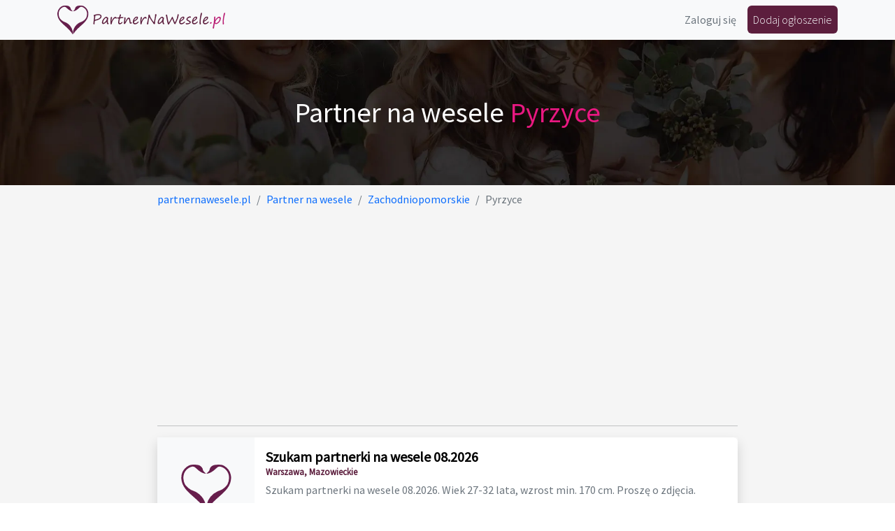

--- FILE ---
content_type: text/html; charset=utf-8
request_url: https://www.google.com/recaptcha/api2/aframe
body_size: 268
content:
<!DOCTYPE HTML><html><head><meta http-equiv="content-type" content="text/html; charset=UTF-8"></head><body><script nonce="iFkyEnYbHC1BwK4KWoUXfA">/** Anti-fraud and anti-abuse applications only. See google.com/recaptcha */ try{var clients={'sodar':'https://pagead2.googlesyndication.com/pagead/sodar?'};window.addEventListener("message",function(a){try{if(a.source===window.parent){var b=JSON.parse(a.data);var c=clients[b['id']];if(c){var d=document.createElement('img');d.src=c+b['params']+'&rc='+(localStorage.getItem("rc::a")?sessionStorage.getItem("rc::b"):"");window.document.body.appendChild(d);sessionStorage.setItem("rc::e",parseInt(sessionStorage.getItem("rc::e")||0)+1);localStorage.setItem("rc::h",'1771890216622');}}}catch(b){}});window.parent.postMessage("_grecaptcha_ready", "*");}catch(b){}</script></body></html>

--- FILE ---
content_type: image/svg+xml
request_url: https://partnernawesele.pl/images/noimage.svg
body_size: 3809
content:
<svg id="Warstwa_1" data-name="Warstwa 1" xmlns="http://www.w3.org/2000/svg" viewBox="0 0 583 524.45"><defs><style>.cls-1{fill:#671e4c;fill-rule:evenodd;}.cls-2{fill:#7c7c7c;}</style></defs><path class="cls-1" d="M290.13,310.85c-.49-.68-.76-1-1-1.36-10-15.58-22.26-29.21-35.74-41.8-6.83-6.38-13.85-12.54-20.82-18.75-6.65-5.92-13.26-11.88-19.44-18.3a123.17,123.17,0,0,1-14.74-18.19,74.21,74.21,0,0,1-10.91-26.29,67.11,67.11,0,0,1-1-22,56.38,56.38,0,0,1,15.57-32.27A60.65,60.65,0,0,1,217,120.72a28.81,28.81,0,0,1,9.32-3.36,76.63,76.63,0,0,1,10.15-1,103.52,103.52,0,0,1,17.33.89c3.87.56,7.67,1.35,11.12,3.38a27.14,27.14,0,0,1,10.89,11.76,15.07,15.07,0,0,1,1.32,4.79,13.25,13.25,0,0,0,3.11,6.8c2.72,3.31,5.71,6.36,8.73,9.37.45.45,1,.79,1.24,1.58a42.76,42.76,0,0,1-8.36-1.47,55.19,55.19,0,0,1-14.91-6.88,111.89,111.89,0,0,1-14.28-11.31c-1.88-1.69-3.75-3.41-5.63-5.1-.81-.72-1.66-1.4-2.49-2.11-3.66-3.14-7.94-3.93-12.6-3.27a36.47,36.47,0,0,0-14.78,5.92,47.74,47.74,0,0,0-21.45,31.37,50.88,50.88,0,0,0-.71,14,63.94,63.94,0,0,0,4.82,20.39,32.19,32.19,0,0,0,4.4,7.67,72.75,72.75,0,0,0,22.18,19.17,46.8,46.8,0,0,0,8.54,3.7A75.64,75.64,0,0,1,261.61,242a81.88,81.88,0,0,1,26.63,41.07c.75,2.65,1.33,5.34,1.83,8a11.47,11.47,0,0,1,.17,1.94c0,5.58,0,11.15,0,16.72C290.25,310,290.2,310.2,290.13,310.85Z"/><path class="cls-1" d="M293.05,310.57a2.1,2.1,0,0,1-.26-1.56c0-5.14,0-10.28,0-15.42a28.34,28.34,0,0,1,1-6.42,83.1,83.1,0,0,1,46.18-57,53.28,53.28,0,0,1,6.66-2.58A60,60,0,0,0,368.67,215a83.4,83.4,0,0,0,10.66-11.4,27,27,0,0,0,3.38-5.77,63.89,63.89,0,0,0,5.37-21.57,54,54,0,0,0-1-15.54c-3.45-15.74-15.53-29.42-30.58-34.61a24.66,24.66,0,0,0-8.72-1.5,13.73,13.73,0,0,0-8.64,3c-1.85,1.51-3.65,3.07-5.43,4.67-3.75,3.4-7.48,6.84-11.48,9.95a65.47,65.47,0,0,1-17,9.91A42,42,0,0,1,293,154.91c-.22-.55.29-.73.55-1,2.26-2.35,4.57-4.64,6.78-7,1.23-1.32,2.33-2.77,3.46-4.18a8.93,8.93,0,0,0,1.87-4.11c.05-.35.14-.7.19-1.06.76-5.52,3.67-9.83,7.65-13.49a25.06,25.06,0,0,1,13.09-6.34,100.74,100.74,0,0,1,22.07-1.21A53.28,53.28,0,0,1,360,118.1a18.22,18.22,0,0,1,4.6,1.87c1.18.71,2.43,1.3,3.61,2,14.26,8.41,23.41,20.64,27.3,36.73a57,57,0,0,1,1.27,17.68,74.34,74.34,0,0,1-3.88,19.3,82.49,82.49,0,0,1-12.37,22.55A143.39,143.39,0,0,1,367.52,233c-6.74,6.78-13.91,13.1-21.06,19.44-7.8,6.91-15.59,13.84-23,21.15a208,208,0,0,0-29,35.06A9,9,0,0,1,293.05,310.57Z"/><path class="cls-2" d="M169.28,358.35c0,.25.15.41.47.49a9.72,9.72,0,0,1,4.47,2.83,7,7,0,0,1,1.95,5q0,4.43-5.67,9.11a18.46,18.46,0,0,1-11.93,4.69,6.71,6.71,0,0,1-2.76-.46c-.66-.3-1-.66-1-1.06q0-3,4.17-3c.39,0,1,0,1.82,0a7,7,0,0,0,2.83-.6,17.17,17.17,0,0,0,3.13-1.66,16.51,16.51,0,0,0,2.61-2.11,10.11,10.11,0,0,0,1.76-2.31,5,5,0,0,0,.67-2.46,4.72,4.72,0,0,0-1.75-3.59,6.71,6.71,0,0,0-4.65-1.57,8.51,8.51,0,0,0-2.23.75,7.79,7.79,0,0,1-2.29.78,3.58,3.58,0,0,1-2.29-.47,2.39,2.39,0,0,1-.45-1.66q0-.74,4-2.35a19.91,19.91,0,0,0,6.41-4.29q3.1-3,3.1-5a2.66,2.66,0,0,0-1.17-2.27,5.56,5.56,0,0,0-3.28-.84,28.72,28.72,0,0,0-6.94.85c-2.3.57-3.56,1.11-3.78,1.61s-.87,4.28-1.91,11.35S153,371.3,153,372.41s0,2.12.07,3.06a4.52,4.52,0,0,1-.51,2.44,2.05,2.05,0,0,1-2,1,2.22,2.22,0,0,1-1.95-1,4.31,4.31,0,0,1-.69-2.52,5.57,5.57,0,0,1,.21-1.22q1.22-5,2.29-12.89c.72-5.23,1.08-8.26,1.08-9.07a3,3,0,0,0-.27-1.45c-.18-.31-.59-.47-1.23-.47l-.74,0a.88.88,0,0,1-.72-.44,1.8,1.8,0,0,1-.37-1.13c0-1.37,2.22-2.72,6.64-4.05a46.5,46.5,0,0,1,13.47-2,8.66,8.66,0,0,1,5.76,1.88,5.65,5.65,0,0,1,2.24,4.42,7.86,7.86,0,0,1-1.91,4.42A25.29,25.29,0,0,1,169.28,358.35Z"/><path class="cls-2" d="M186.81,368.22c.16-.28.34-.68.56-1.18a42.33,42.33,0,0,1,2.93-5.73,38.75,38.75,0,0,1,2.94-4,19,19,0,0,1,2.93-2.88,9.82,9.82,0,0,1,2.4-1.37,6.15,6.15,0,0,1,2.09-.39,4.63,4.63,0,0,1,3.33,1.23,3.85,3.85,0,0,1,1.29,2.87,2.08,2.08,0,0,1-.46,1.32,1.65,1.65,0,0,1-1.39.58,2.46,2.46,0,0,1-1.81-.87,2.48,2.48,0,0,0-1.76-.86q-2.43,0-6.75,5.9a28.09,28.09,0,0,0-5.25,13,3.89,3.89,0,0,1-.89,2.41,2.62,2.62,0,0,1-1.85.59c-.76,0-1.32-.57-1.66-1.71a22.06,22.06,0,0,1-.52-5.77c0-.73,0-2.35.12-4.85a61,61,0,0,1,.56-7.15c0-.29.13-1,.24-2.08a11.69,11.69,0,0,1,.41-2.51,2.94,2.94,0,0,1,1-1.31,2.58,2.58,0,0,1,1.66-.61,1.56,1.56,0,0,1,1.3.55,1.87,1.87,0,0,1,.43,1.18,10.43,10.43,0,0,1-.47,2.58,20.44,20.44,0,0,0-.63,2.56,13.2,13.2,0,0,1-.26,1.66,46.61,46.61,0,0,0-.47,5.3l0,.86Z"/><path class="cls-2" d="M222.32,369a28.56,28.56,0,0,1-6.5,6.61,10.64,10.64,0,0,1-5.88,2.2,4,4,0,0,1-3.12-1.52,5.81,5.81,0,0,1-1.31-3.91q0-6.17,5.51-13.28T222,352a3.14,3.14,0,0,1,2.93,2.25,1,1,0,0,0,1,.75c1.25,0,1.87.49,1.87,1.46a12.2,12.2,0,0,1-.23,2,62.65,62.65,0,0,0-1.27,9.75q0,5.67,2.16,6.8a1.62,1.62,0,0,1,1,1.38,2,2,0,0,1-1,1.46,3.26,3.26,0,0,1-1.94.74c-1.21,0-2.2-.83-3-2.48A17.1,17.1,0,0,1,222.32,369Zm-1.43-13.2c-2.07,0-4.46,1.94-7.2,5.81s-4.1,7.07-4.1,9.62c0,1.79.59,2.69,1.78,2.69q2.58,0,7.15-5.2t4.57-9.56C223.09,356.91,222.36,355.79,220.89,355.79Z"/><path class="cls-2" d="M239.24,366.58q.3-.4,4.19-3.78,3.69-3.21,5.14-4.66,5.42-5.42,7.78-5.42c1.22,0,1.83.59,1.83,1.76a3.1,3.1,0,0,1-1.81,2.93,55.32,55.32,0,0,0-6.26,4c-2.61,1.86-3.91,3.16-3.91,3.93q0,.46,2.77,3.5a31.69,31.69,0,0,0,4.78,4.48,6.76,6.76,0,0,0,3.91,1.44l.77,0c.55,0,.82.21.82.73a2.9,2.9,0,0,1-1.28,2.09,5.18,5.18,0,0,1-3.4,1.07,4.92,4.92,0,0,1-2.76-1,34.27,34.27,0,0,1-4.95-5.12q-2.84-3.45-3.54-4.11a1.93,1.93,0,0,0-1.17-.67A5.59,5.59,0,0,0,240.5,369a4.56,4.56,0,0,0-1.51,1.85,46.72,46.72,0,0,0-.13,4.83v1.1a2,2,0,0,1-.82,1.54,2.69,2.69,0,0,1-1.78.68,2.06,2.06,0,0,1-1.54-.57,1.69,1.69,0,0,1-.57-1.18,27.34,27.34,0,0,1,.64-4q.89-4.51,1.64-12.11,1.73-17.94,2.67-20.29c.62-1.57,1.51-2.36,2.67-2.36a1.18,1.18,0,0,1,1,.66,3.18,3.18,0,0,1,.41,1.69,76.18,76.18,0,0,1-1.62,10A154,154,0,0,0,239.24,366.58Z"/><path class="cls-2" d="M302.17,377.26a12.66,12.66,0,0,1-1.17-.56,12.6,12.6,0,0,0-5.58-1,47.21,47.21,0,0,0-6.8.79q-4.75.78-6.49,2.4a3.76,3.76,0,0,1-2.51,1.05,3.93,3.93,0,0,1-1.63-.42,1.39,1.39,0,0,1-.95-1.15c.74-.81,1.75-1.87,3-3.19a214.66,214.66,0,0,0,16.08-17.81q-.09-.21-.75-.21a48.74,48.74,0,0,0-5.3.59,25.93,25.93,0,0,1-3.8.28c-3.2,0-4.8-.85-4.8-2.53,0-1.28.71-1.93,2.13-1.93a1.65,1.65,0,0,1,.45.12,10.53,10.53,0,0,0,4.08.71,56.83,56.83,0,0,0,7.14-.52l.94-.14a9.43,9.43,0,0,0,1.2-.19,14,14,0,0,1,2.15-.23,3.59,3.59,0,0,1,1.63.42,1.22,1.22,0,0,1,.72,1.36l0,.09q-.51,2-12.39,14.72a24.19,24.19,0,0,0-3.07,3.63c.06.16.21.24.46.24s1.32-.21,3.29-.63a43.13,43.13,0,0,1,8.39-1.2q4.47,0,4.47,2.72A3.54,3.54,0,0,1,302.17,377.26Z"/><path class="cls-2" d="M323.19,367.82a29.33,29.33,0,0,1-6.65,7.77c-2.35,1.82-4.5,2.73-6.47,2.73a4.26,4.26,0,0,1-3.6-1.75,7.51,7.51,0,0,1-1.33-4.65q0-5.93,4.82-12.16t10.4-6.24a6.32,6.32,0,0,1,4.52,2.09l3.28-15.33a3,3,0,0,1,1.3-2.11,3.34,3.34,0,0,1,1.49-.54c1.09,0,1.64,1,1.64,2.91a24.76,24.76,0,0,1-1.08,3.84,112.11,112.11,0,0,0-3.24,12.67,63,63,0,0,0-1.54,12.06q0,4.68,2,4.68a5.18,5.18,0,0,0,2.72-.86,1.93,1.93,0,0,1,1.1-.42c.5,0,.75.32.75,1s-.7,1.72-2.1,2.77a7.15,7.15,0,0,1-4.3,1.57q-3.87,0-3.87-7.46Q323.07,369.11,323.19,367.82Zm-3.07-11q-3.8,0-7.52,5.14t-3.73,9.51c0,1.95.65,2.93,1.95,2.93a8.06,8.06,0,0,0,4.44-1.92,24.15,24.15,0,0,0,5.38-6.13c1.84-2.81,2.76-4.91,2.76-6.32a3.25,3.25,0,0,0-.95-2.12A3,3,0,0,0,320.12,356.85Z"/><path class="cls-2" d="M335.17,392.4a8,8,0,0,1-5.4-2.33q-2.62-2.32-2.62-4a1.55,1.55,0,0,1,.33-.92c.22-.31.38-.46.49-.46s.35.16.73.47q3.68,3.23,5.93,3.23a3.92,3.92,0,0,0,3.19-1.77c.89-1.18,1.53-3.36,1.92-6.56s.76-8.16,1.1-14.89q.35-7.29.62-9.26a4.61,4.61,0,0,1,1.11-2.76,3.08,3.08,0,0,1,2.16-.78,1.93,1.93,0,0,1,1.28.53,1.62,1.62,0,0,1,.6,1.27,5.48,5.48,0,0,1-.17,1.15,110.38,110.38,0,0,0-2.23,19.29,48.67,48.67,0,0,1-1.33,10.62,11.08,11.08,0,0,1-3.11,5.32A6.74,6.74,0,0,1,335.17,392.4Zm9.49-52.78h.07a6.66,6.66,0,0,1,2,.47,7.11,7.11,0,0,1,1.72.79,1.23,1.23,0,0,1,.41,1.06,3.22,3.22,0,0,1-1.33,2.55,4,4,0,0,1-2,1.09,2.5,2.5,0,0,1-2-1,3,3,0,0,1-.85-2C342.69,340.94,343.35,339.94,344.66,339.62Z"/><path class="cls-2" d="M368.12,376.3a4.15,4.15,0,0,1-.47.42c-2.25,1.88-3.37,3.82-3.37,5.84a1.91,1.91,0,0,0,.47,1.32,1.56,1.56,0,0,0,1.26.56,5.94,5.94,0,0,0,3.61-1.08,3.17,3.17,0,0,1,1.57-.75c.36,0,.54.44.54,1.33,0,2.32-2.21,3.47-6.63,3.47a3.73,3.73,0,0,1-2.93-1.23,4.59,4.59,0,0,1-1.1-3.2,8.05,8.05,0,0,1,1.36-4.4,11.34,11.34,0,0,1-1.74.14,7.53,7.53,0,0,1-5.82-2.23,8.8,8.8,0,0,1-2.05-6.21,20.92,20.92,0,0,1,4.52-12.75q4.53-6,9.89-6a3.86,3.86,0,0,1,4,3.92c0,2.4-1.17,4.71-3.53,6.91a45.41,45.41,0,0,1-9.47,6.49,1.86,1.86,0,0,0-1.22,1.64,4.31,4.31,0,0,0,1.12,3.12,4.41,4.41,0,0,0,3.33,1.17q5,0,10.29-5.58c.52-.51.91-.77,1.17-.77q.75,0,.75,1.2Q373.65,372.42,368.12,376.3Zm-10.76-10.38q9.94-5.91,9.94-9.49,0-1.41-1.26-1.41-2.16,0-4.87,3.17A18.3,18.3,0,0,0,357.36,365.92Z"/><path class="cls-2" d="M385,378.86a7,7,0,0,1-5.4-2,7.92,7.92,0,0,1-1.89-5.65c0-4.07,1.62-8.38,4.85-12.9s6.24-6.78,9-6.78a3.9,3.9,0,0,1,3.26,2.05,7.62,7.62,0,0,1,1.38,4.34,4.5,4.5,0,0,1-.6,2.38c-.4.67-.8,1-1.21,1-.91,0-1.55-.91-1.92-2.74s-1-3-1.83-3c-1.62,0-3.55,1.93-5.76,5.79s-3.33,7.12-3.33,9.78,1.51,4,4.52,4q3.45,0,8.11-3.23a5.12,5.12,0,0,1,2.41-1.15c.54,0,.8.3.8.91q0,1.79-4.19,4.49A15.12,15.12,0,0,1,385,378.86Z"/><path class="cls-2" d="M407.36,372.32a18.66,18.66,0,0,0,.49,4,3.43,3.43,0,0,1,.09.7c0,.28-.26.64-.77,1.09a2.51,2.51,0,0,1-1.64.67q-2.28,0-2.28-4.17A81.86,81.86,0,0,1,405,361a33.21,33.21,0,0,0,.6-4,5.39,5.39,0,0,1,.54-2.52,1.67,1.67,0,0,1,1.53-1.05,2.87,2.87,0,0,1,1.88.58,1.66,1.66,0,0,1,.7,1.28,7.15,7.15,0,0,1-.33,1.85,87.21,87.21,0,0,0-2.18,8.86A41.53,41.53,0,0,0,407.36,372.32Zm3.07-26.18c-.33,0-.58-.35-.75-1.06-.07-.21-.15-.46-.26-.72a7.14,7.14,0,0,1-.63-2.65,2.66,2.66,0,0,1,1.11-1.91,3.64,3.64,0,0,1,2.47-1,2.94,2.94,0,0,1,1.52.52c.57.36.85.69.85,1a10.24,10.24,0,0,1-.58,2.63,3.92,3.92,0,0,1-1.82,2.49A4.8,4.8,0,0,1,410.43,346.14Z"/><path class="cls-2" d="M432.55,369a28.74,28.74,0,0,1-6.49,6.61,10.64,10.64,0,0,1-5.88,2.2,4,4,0,0,1-3.12-1.52,5.76,5.76,0,0,1-1.31-3.91q0-6.17,5.5-13.28T432.2,352a3.13,3.13,0,0,1,2.93,2.25,1,1,0,0,0,1,.75c1.25,0,1.87.49,1.87,1.46a11.17,11.17,0,0,1-.23,2,63.94,63.94,0,0,0-1.27,9.75q0,5.67,2.16,6.8a1.6,1.6,0,0,1,1,1.38,2,2,0,0,1-1,1.46,3.26,3.26,0,0,1-1.94.74c-1.2,0-2.2-.83-3-2.48A17.1,17.1,0,0,1,432.55,369Zm-1.43-13.2q-3.09,0-7.19,5.81t-4.11,9.62c0,1.79.6,2.69,1.79,2.69,1.71,0,4.1-1.73,7.14-5.2s4.57-6.66,4.57-9.56C433.32,356.91,432.59,355.79,431.12,355.79Z"/></svg>

--- FILE ---
content_type: image/svg+xml
request_url: https://partnernawesele.pl/wesele.svg
body_size: 1144
content:
<?xml version="1.0" encoding="utf-8"?>
<!-- Generator: Adobe Illustrator 20.0.0, SVG Export Plug-In . SVG Version: 6.00 Build 0)  -->
<svg version="1.1" id="Layer_1" xmlns="http://www.w3.org/2000/svg" xmlns:xlink="http://www.w3.org/1999/xlink" x="0px" y="0px"
	 viewBox="0 0 64 64" style="enable-background:new 0 0 64 64;" xml:space="preserve">
<style type="text/css">
	.st0{fill:#FFFFFF;}
</style>
<g>
	<path class="st0" d="M53.7,14.5c-0.3-0.2-0.7-0.3-1.1-0.1L52,14.7c-0.1-0.3-0.2-0.5-0.4-0.7l-0.2-0.2l0.8-7.7c0-0.4-0.1-0.8-0.5-1
		c-0.3-0.2-0.7-0.2-1.1,0l-1.7,1c0,0,0,0-0.1-0.1l-4.4-2.8c-0.3-0.2-0.7-0.2-1,0L39.1,6l-0.6-0.4l0.4-2.7c0.1-0.4-0.1-0.7-0.4-1
		s-0.7-0.2-1-0.1L35,3.1c-0.1-0.1-0.2-0.2-0.3-0.3L30.3,0c-0.3-0.2-0.7-0.2-1,0l-4.7,2.7l-1.2-0.8c-0.3-0.2-0.7-0.2-1.1,0
		c-0.3,0.2-0.5,0.6-0.5,1L22,6.4l-1.3-0.8c-0.3-0.2-0.7-0.2-1,0l-5,2.8l0,0l-1.4-0.9c-0.3-0.2-0.7-0.2-1.1,0c-0.3,0.2-0.5,0.6-0.5,1
		l0.7,6.7l-0.9-0.6c-0.3-0.2-0.8-0.2-1.1,0s-0.5,0.6-0.4,1l5.1,22.8c0.1,0.2,0.2,0.4,0.4,0.6l15.1,11.4L28,49.3
		C27.5,49,27.2,49,26.9,49c-1.3,0-2.4,1.1-2.4,2.4c0,1.3,1.1,2.4,2.4,2.4c0.3,0,0.5,0,0.8-0.1l2.9-0.9l-4.1,2.9
		c-0.3,0.2-0.4,0.5-0.4,0.8V63c0,0.3,0.2,0.7,0.5,0.8c0.2,0.1,0.3,0.2,0.5,0.2c0.1,0,0.3,0,0.4-0.1l5.3-2.5l5.9,2.5
		c0.3,0.1,0.7,0.1,0.9-0.1c0.3-0.2,0.5-0.5,0.5-0.8v-6.4c0-0.3-0.1-0.6-0.4-0.8l-3.2-2.4l0.7,0.2c0.2,0.1,0.5,0.1,0.8,0.1
		c1.3,0,2.4-1.1,2.4-2.4c0-1.3-1.1-2.4-2.4-2.4c-0.3,0-0.6,0.1-0.9,0.2L35,50l8.9-6c0.4-0.3,0.6-0.9,0.3-1.3l0,0l4.7-3.8
		c0.2-0.1,0.3-0.3,0.4-0.6L54,15.5C54.1,15.1,54,14.7,53.7,14.5z M43.7,18.7l0.7-6.9l5.5,3.6v0.3L43.7,18.7z M19.8,20.1L19.7,18
		l10.9,7.1l-2,0.9L19.8,20.1z M18.2,10.7l1.5-0.8l1,0.6l-1.5,0.8L18.2,10.7z M25.7,10.1l-0.3,3.1c-0.2,0-0.4,0-0.6,0.1l-1.4,0.8
		l-2.3-1.5L25.7,10.1z M25.2,15.4l3.2,2l0,0l-0.8,0.5l-1.9-1.3L23.4,18l-1.2-0.8L25.2,15.4z M35.1,11.6L35.1,11.6l1.1-0.6l3.1,2
		l-0.8,0.5l-2-1.4L34,13.3l-0.9-0.5L35.1,11.6z M35.1,14.1l1.4-0.8l1.1,0.8l-1.5,0.8L35.1,14.1z M42.2,13.5l-0.5,5.1L38,16.1
		L42.2,13.5z M44.1,9.3l-1-0.7L44.4,8l0.9,0.6L44.1,9.3z M42.8,10.8L42.8,10.8l-1.6,1c0,0,0,0-0.1-0.1L39,10.4l-0.3-2.2L42.8,10.8z
		 M30.7,22.7l-3.4-2.2l2.4-1.5c0.1,0,0.2-0.1,0.2-0.1l1.3-0.9L30.7,22.7z M24.3,18.6l1.4-0.8l1,0.7l-1.3,0.8L24.3,18.6z M32.6,24
		L32.6,24l0.8-8c0-0.4-0.1-0.8-0.5-1s-0.7-0.2-1.1,0l-1,0.6l-0.2-2.2l9.8,6.6L32.6,24z M49.4,12.7L46,10.5L49.9,8L49.4,12.7z
		 M43.9,5.5l3.1,2L46.2,8l-1.8-1.2L42.2,8L41,7.2L43.9,5.5z M35.9,8.9c-0.1,0-0.1,0-0.2,0.1l-1.1,0.6l-3.5-2.3l5.3-2.7L35.9,8.9z
		 M29.3,6l-0.7-0.5l1-0.5l0.8,0.5L29.3,6z M29.6,2.2l3.2,2L31.4,5l-1.7-1.1l-2,1.1l-1.3-0.8L29.6,2.2z M23.9,4.9l8.9,5.8l-1.5,0.9
		l-1.2-0.8c-0.3-0.2-0.7-0.2-1.1,0c-0.3,0.2-0.5,0.6-0.5,0.9l0.3,3.6l-1.6-1l0.6-5.9c0-0.4-0.1-0.7-0.4-0.9c-0.3-0.2-0.7-0.2-1,0
		l-1.3,0.7l-0.9-0.5L23.9,4.9z M20.2,7.6L23,9.3L21.7,10l-1.9-1.3l-2.5,1.4l-0.7-0.5L20.2,7.6z M13.9,10.3l7.5,5L20.2,16l-1.1-0.7
		c-0.3-0.2-0.7-0.2-1.1,0s-0.5,0.6-0.5,0.9l0.2,2.5l-3.1-2.1L13.9,10.3z M27.3,52.7c-0.1,0-0.3,0.1-0.4,0.1c-0.8,0-1.4-0.6-1.4-1.4
		c0-0.8,0.6-1.4,1.4-1.4c0.2,0,0.4,0,0.6,0.1l3.4,1.5L27.3,52.7z M38,61.5l-4.9-2.1c-0.1-0.1-0.3-0.1-0.4-0.1c-0.1,0-0.3,0-0.4,0.1
		l-4.3,2V57l2.9-2.1l-1,2.5c-0.1,0.3,0,0.5,0.3,0.6c0.1,0,0.1,0,0.2,0c0.2,0,0.4-0.1,0.5-0.3l1.5-3.9l0.1-0.1l1.5,4
		c0.1,0.2,0.3,0.3,0.5,0.3c0.1,0,0.1,0,0.2,0c0.3-0.1,0.4-0.4,0.3-0.6l-1.4-3.6l4.5,3.3L38,61.5L38,61.5z M37.3,50.1
		c0.9-0.4,2,0.3,2,1.3c0,0.9-1,1.6-1.9,1.3l-3.5-1.2L37.3,50.1z M32.5,49.3L16.9,37.5l-4.4-20l24.2,16.3l5.4,9.1L32.5,49.3z
		 M47.4,37.5l-4.2,3.4l-4.9-8.3c-0.1-0.1-0.2-0.2-0.3-0.3l-7.4-5l21.1-10.2L47.4,37.5z"/>
</g>
</svg>


--- FILE ---
content_type: image/svg+xml
request_url: https://partnernawesele.pl/studniowka.svg
body_size: 874
content:
<?xml version="1.0" encoding="utf-8"?>
<!-- Generator: Adobe Illustrator 20.0.0, SVG Export Plug-In . SVG Version: 6.00 Build 0)  -->
<svg version="1.1" id="Layer_1" xmlns="http://www.w3.org/2000/svg" xmlns:xlink="http://www.w3.org/1999/xlink" x="0px" y="0px"
	 viewBox="0 0 64 64" style="enable-background:new 0 0 64 64;" xml:space="preserve">
<style type="text/css">
	.st0{fill:#FFFFFF;}
</style>
<g>
	<g>
		<path class="st0" d="M19.1,23.3c-0.3,0-0.5,0.2-0.5,0.5s0.2,0.5,0.5,0.5h14c0.3,0,0.5-0.2,0.5-0.5s-0.2-0.5-0.5-0.5H19.1z"/>
		<path class="st0" d="M16.1,21.3h20c0.3,0,0.5-0.2,0.5-0.5s-0.2-0.5-0.5-0.5h-20c-0.3,0-0.5,0.2-0.5,0.5S15.9,21.3,16.1,21.3z"/>
		<path class="st0" d="M27.2,49.9c-0.7,0-1.3,0.3-1.7,0.6c-0.4-0.3-1-0.6-1.7-0.6c-0.4,0-0.8,0.1-1.1,0.4c-0.4,0.4-0.7,0.9-0.7,1.5
			s0.2,1.1,0.7,1.5l2.5,2.3c0.1,0.1,0.2,0.1,0.3,0.1c0.1,0,0.2,0,0.3-0.1l2.5-2.3c0.4-0.4,0.7-1,0.7-1.5s-0.3-1.1-0.7-1.5
			C28,50,27.7,49.9,27.2,49.9z M27.7,52.6l-2.2,2l-2.2-2c-0.2-0.2-0.3-0.5-0.3-0.8s0.1-0.6,0.4-0.8c0.1-0.1,0.3-0.2,0.4-0.2
			c0.4,0,0.9,0.2,1.4,0.6c0.2,0.2,0.5,0.2,0.7,0c0.7-0.6,1.5-0.8,1.8-0.5c0.2,0.2,0.4,0.5,0.4,0.8C28,52.1,27.9,52.4,27.7,52.6z"/>
		<path class="st0" d="M19.1,29.3c-0.3,0-0.5,0.2-0.5,0.5s0.2,0.5,0.5,0.5h14c0.3,0,0.5-0.2,0.5-0.5s-0.2-0.5-0.5-0.5H19.1z"/>
		<path class="st0" d="M16.1,27.3h20c0.3,0,0.5-0.2,0.5-0.5s-0.2-0.5-0.5-0.5h-20c-0.3,0-0.5,0.2-0.5,0.5S15.9,27.3,16.1,27.3z"/>
		<path class="st0" d="M19.1,37.3c-0.3,0-0.5,0.2-0.5,0.5s0.2,0.5,0.5,0.5h14c0.3,0,0.5-0.2,0.5-0.5s-0.2-0.5-0.5-0.5H19.1z"/>
		<path class="st0" d="M16.1,35.3h20c0.3,0,0.5-0.2,0.5-0.5s-0.2-0.5-0.5-0.5h-20c-0.3,0-0.5,0.2-0.5,0.5S15.9,35.3,16.1,35.3z"/>
		<path class="st0" d="M33.6,43.8c0-0.3-0.2-0.5-0.5-0.5h-14c-0.3,0-0.5,0.2-0.5,0.5s0.2,0.5,0.5,0.5h14
			C33.4,44.3,33.6,44.1,33.6,43.8z"/>
		<path class="st0" d="M36.6,40.8c0-0.3-0.2-0.5-0.5-0.5h-20c-0.3,0-0.5,0.2-0.5,0.5s0.2,0.5,0.5,0.5h20
			C36.4,41.3,36.6,41.1,36.6,40.8z"/>
		<path class="st0" d="M50,31.7C50,31.7,50.1,31.7,50,31.7l7.5-0.4c0.3,0,0.6-0.2,0.8-0.5l0.8-1.3v-0.1l4.8-6.6
			c0.2-0.3,0.3-0.7,0.1-1s-0.5-0.5-0.9-0.6L61,21.1l-2.5-4c-0.2-0.3-0.5-0.5-0.9-0.5l-5.4,0.2l-0.8-1.3c-0.2-0.3-0.5-0.5-0.9-0.5
			s-0.7,0.3-0.9,0.6l-3.7,8.5c-0.1,0.3-0.1,0.6,0,0.9l2.5,4.9c-0.1,0.1-0.1,0.1-0.2,0.2l-2.8,4.7V13.3H48c0.6,0,1-0.4,1-1V9.7
			c0-2.1-2.4-4.4-4.6-4.4H8.1H8c-2.1,0.3-3.9,3.1-3.9,4.9v0.1v44h-3c-0.6,0-1,0.4-1,1v4.3c0,2.1,1.7,3.7,3.8,3.7h1.2h31h4h2
			c2.1,0,3.4-2.1,3.4-4V40.4l6.9,2.1c0.1,0,0.2,0,0.3,0s0.3,0,0.4-0.1l5.6-2.7c0.4-0.2,0.6-0.6,0.6-1S59,38,58.6,37.8l-7.7-2.4
			c-0.2-0.1-0.5-0.1-0.7,0.1l-3.8,1.8l3.3-5.7C49.8,31.7,49.9,31.7,50,31.7z M44.5,7.3c1.1,0,2.6,1.5,2.6,2.4v1.6h-2.6l0,0H13.1V9.7
			c0-0.8-0.4-1.6-1.1-2.4C12,7.3,44.5,7.3,44.5,7.3z M2.1,59.6v-3.3h2v5H4C3,61.3,2.1,60.5,2.1,59.6z M42.1,61.3h-2h-4h-30v-51v-0.1
			c0-1,1.3-2.9,2.2-2.9l0,0c1.1,0,2.8,1.6,2.8,2.4v2.6c0,0.6,0.4,1,1,1h31.4v24.9L31.7,58.7c-0.3,0.5-0.1,1.1,0.4,1.4
			c0.2,0.1,0.3,0.1,0.5,0.1c0.3,0,0.7-0.2,0.9-0.5l10.1-17.4v17C43.5,60.2,43,61.3,42.1,61.3z M50.7,37.5l4.9,1.5l-3,1.4l-4.9-1.5
			L50.7,37.5z M58.3,27.1l-2.5-4.2l5.4,0.2L58.3,27.1z M54.6,21l-0.4-0.6h1.4l0.5,0.6h-1.2C54.9,20.9,54.8,20.9,54.6,21z M57.1,18.6
			l1.5,2.4h-1.1l-1.3-1.6h-2.5l-0.4-0.6L57.1,18.6z M50.7,18.2L57,28.9l-0.3,0.5l-6,0.3L48,24.5L50.7,18.2z"/>
	</g>
</g>
</svg>


--- FILE ---
content_type: image/svg+xml
request_url: https://partnernawesele.pl/logo.svg
body_size: 4307
content:
<svg id="Warstwa_1" data-name="Warstwa 1" xmlns="http://www.w3.org/2000/svg" viewBox="0 0 2597.77 442.41"><defs><style>.cls-1{fill:#661f4c;fill-rule:evenodd;}.cls-2{fill:#5c1e3d;}.cls-3{fill:#ba2075;}</style></defs><path class="cls-1" d="M293,483.27c-1.12-1.53-1.73-2.27-2.24-3.07-22.71-35.45-50.62-66.45-81.3-95.1C194,370.6,178,356.6,162.15,342.47,147,329,132,315.44,117.94,300.83c-12.35-12.84-23.81-26.4-33.53-41.37-12-18.41-20.58-38.2-24.82-59.79-3.26-16.58-4.54-33.29-2.28-50.1a128.29,128.29,0,0,1,35.4-73.42c9.88-10.31,21.36-18.45,33.87-25.32a65,65,0,0,1,21.2-7.65A175,175,0,0,1,170.86,41a235,235,0,0,1,39.41,2c8.82,1.27,17.45,3.07,25.31,7.69a61.65,61.65,0,0,1,24.77,26.76,34.58,34.58,0,0,1,3,10.89,30,30,0,0,0,7.08,15.47c6.19,7.51,13,14.45,19.85,21.31,1,1,2.34,1.8,2.83,3.58a96.4,96.4,0,0,1-19-3.34,125,125,0,0,1-33.9-15.66C228.5,102.21,218,93.27,207.69,84c-4.28-3.86-8.52-7.76-12.81-11.6-1.84-1.65-3.77-3.19-5.65-4.79-8.34-7.15-18.08-9-28.66-7.45-12.3,1.76-23.36,6.77-33.63,13.47-26.08,17-42.45,40.83-48.79,71.36-2.19,10.52-2.38,21.21-1.61,32a145.56,145.56,0,0,0,11,46.37,72.82,72.82,0,0,0,10,17.45C111.58,258.49,128,273.47,148,284.36a106.12,106.12,0,0,0,19.43,8.41c22.67,7,42.76,18.66,60.77,33.91,29.57,25,50,56,60.58,93.42,1.7,6,3,12.13,4.14,18.28a24.22,24.22,0,0,1,.4,4.42q0,19,0,38C293.29,481.32,293.2,481.81,293,483.27Z" transform="translate(-56.17 -40.86)"/><path class="cls-1" d="M299.67,482.63c-1-1.29-.59-2.46-.59-3.54,0-11.69,0-23.38-.05-35.07,0-5,1.19-9.8,2.25-14.6,14.16-63.55,58.92-108.49,105-129.59a120.65,120.65,0,0,1,15.16-5.89c18.89-5.77,35.39-15.72,50.18-28.65a188.39,188.39,0,0,0,24.25-25.93,61.51,61.51,0,0,0,7.69-13.13,145,145,0,0,0,12.21-49.06,122.55,122.55,0,0,0-2.26-35.34C505.69,106,478.21,74.91,444,63.1a56.8,56.8,0,0,0-19.84-3.41,31.18,31.18,0,0,0-19.65,6.87c-4.21,3.43-8.31,7-12.34,10.63-8.55,7.73-17,15.55-26.12,22.64-11.87,9.24-24.5,17.17-38.65,22.52a95.3,95.3,0,0,1-27.79,6.24c-.49-1.25.67-1.65,1.26-2.27,5.13-5.34,10.38-10.56,15.42-16,2.8-3,5.29-6.3,7.86-9.51a20.24,20.24,0,0,0,4.25-9.34c.13-.81.34-1.61.45-2.42,1.72-12.55,8.33-22.36,17.4-30.69A57,57,0,0,1,376,44,228.64,228.64,0,0,1,426.2,41.2a120.88,120.88,0,0,1,25.85,3.66,41.41,41.41,0,0,1,10.46,4.27c2.68,1.61,5.51,2.95,8.2,4.54,32.43,19.12,53.24,46.94,62.1,83.53a130.34,130.34,0,0,1,2.9,40.23,169.49,169.49,0,0,1-8.84,43.89c-6.5,18.67-16.26,35.56-28.13,51.29a328.61,328.61,0,0,1-29.68,33.7c-15.34,15.42-31.65,29.78-47.91,44.2-17.74,15.73-35.46,31.48-52.36,48.12-24.71,24.34-47.13,50.56-66,79.73A19.54,19.54,0,0,1,299.67,482.63Z" transform="translate(-56.17 -40.86)"/><path class="cls-2" d="M623.36,202.16q-5.83-2.06-5.84-10.56,0-6.66,27.12-13T692,172.32q22.35,0,35.48,9.23t13.12,24.51q0,22.66-25,40.6T648.28,273q-11.17,2.25-12.56,3.74T633.57,295q-.78,16.77-.77,23.33a13,13,0,0,1-2.93,8.3c-1.94,2.46-4.22,3.69-6.81,3.69q-9,0-9-12.2,0-6.66,3.69-37.12l7.28-60.8a61.3,61.3,0,0,0,.16-8.82C625.05,206.54,624.46,203.46,623.36,202.16Zm21.33-5.84a87.52,87.52,0,0,0-1.43,11q-1.44,14.25-3.59,31.48-1.14,9-2.16,19.58,33.74-4.61,59.89-18.86t26.14-31.28q0-20.91-32.4-20.92Q669.92,187.29,644.69,196.32Z" transform="translate(-56.17 -40.86)"/><path class="cls-2" d="M819.73,286.55q-14.37,19.27-28.41,28.92t-25.74,9.64q-7.89,0-13.63-6.67t-5.75-17.12q0-27,24.1-58.09t47.89-31.12q8.61,0,12.81,9.84,1.34,3.28,4.21,3.28,8.2,0,8.2,6.36a51.3,51.3,0,0,1-1,8.72q-5.55,30.24-5.54,42.65,0,24.82,9.43,29.74,4.51,2.46,4.51,6.05c0,2.12-1.47,4.25-4.4,6.41a14.57,14.57,0,0,1-8.52,3.23q-7.89,0-13-10.87T819.73,286.55Zm-6.26-57.73q-13.53,0-31.48,25.38t-17.94,42.09q0,11.79,7.79,11.79,11.28,0,31.27-22.76t20-41.84Q823.11,228.83,813.47,228.82Z" transform="translate(-56.17 -40.86)"/><path class="cls-2" d="M894.58,283.17q1-1.85,2.46-5.13,7-16,12.82-25.07a164.9,164.9,0,0,1,12.87-17.38A80.53,80.53,0,0,1,935.54,223a42.16,42.16,0,0,1,10.51-6,27,27,0,0,1,9.13-1.69q8.93,0,14.56,5.38a16.86,16.86,0,0,1,5.64,12.56,9.12,9.12,0,0,1-2,5.74c-1.33,1.71-3.37,2.57-6.1,2.57a10.73,10.73,0,0,1-7.9-3.8q-3.69-3.8-7.69-3.79-10.66,0-29.53,25.84a122.27,122.27,0,0,0-23,56.91q-1,8-3.89,10.56t-8.1,2.56q-5,0-7.28-7.48t-2.26-25.23q0-4.82.51-21.22a268,268,0,0,1,2.46-31.28q.32-2,1-9.12a53.17,53.17,0,0,1,1.79-11,13.09,13.09,0,0,1,4.41-5.74,11.37,11.37,0,0,1,7.23-2.66,6.78,6.78,0,0,1,5.69,2.41,8.17,8.17,0,0,1,1.9,5.17,45.26,45.26,0,0,1-2,11.28,91.81,91.81,0,0,0-2.77,11.18,59.28,59.28,0,0,1-1.13,7.28q-1,4.41-2.05,23.17l-.1,3.8Z" transform="translate(-56.17 -40.86)"/><path class="cls-2" d="M1031.78,220.41q10.56-.81,19.89-1.95a144.48,144.48,0,0,1,15.38-1q7.79,0,9.84,1.43t2,5q0,8.31-11.58,9-14.88.93-27.38,2.57t-13.49,2.71q-1,1.08-6.2,24.41t-5.23,30.3q0,11.28,3,15t8.92,3.74q8.8,0,24.5-13.22,6.06-5.44,9.33-5.44,4.41,0,4.41,4.72,0,7.38-14.2,19.12t-29.07,11.74q-24.81,0-24.81-29.22,0-10.56,5.12-32.71t5-26.46q0-1.53-2.46-1.53l-10.67.92q-13.12,0-13.12-10.46,0-5.94,6.05-5.95h21.12a4.87,4.87,0,0,0,3.8-2q1.63-1.93,4.82-13.07t5.63-22q2.47-10.77,9.64-10.77a8.3,8.3,0,0,1,6.87,3.07,9.49,9.49,0,0,1,2.46,5.75q0,1.42-3.69,14.66Z" transform="translate(-56.17 -40.86)"/><path class="cls-2" d="M1158.31,245q-5.34,0-11.64,7t-19.23,31.27q-17,32.61-22,37.12t-8.25,4.51q-12.1,0-12.1-11.69a83.1,83.1,0,0,1,1.64-13.94,364.26,364.26,0,0,0,5.64-65.32q0-3.9,3.33-8.67c2.22-3.18,4.32-4.76,6.31-4.76q5.32,0,7.58,3.28t2.26,13.22q0,10.36-6.15,42.66-2.06,10.67-2,13.54c0,1.09.27,1.64.82,1.64q1.53,0,14.25-24.51,12.81-24.92,22.45-35.07t21.23-10.15q9.22,0,15,8.41t8.46,30.66q2.88,25.32,5.18,31.53t7.33,6.2a19.92,19.92,0,0,0,8-2.25,3.07,3.07,0,0,1,1.23-.41q4.41,0,4.41,5.12,0,4.51-6,9.59a21.93,21.93,0,0,1-14.56,5.08,15.4,15.4,0,0,1-13.48-6.93q-4.77-6.92-7.54-37T1158.31,245Z" transform="translate(-56.17 -40.86)"/><path class="cls-2" d="M1315.5,289.11q0,10.47-18.51,25.23T1258.8,329.1q-16.52,0-25.48-9.74t-9-27.17q0-29.32,19.79-55.78T1287.41,210a16.92,16.92,0,0,1,17.43,17.13q0,15.79-15.49,30.25t-41.42,28.4q-5.34,2.77-5.33,7.18,0,8.5,4.92,13.64t14.56,5.12q22,0,45-24.4,3.39-3.39,5.13-3.39C1314.41,283.88,1315.5,285.63,1315.5,289.11Zm-71.26-16q43.47-25.85,43.47-41.53,0-6.15-5.53-6.15-9.43,0-21.28,13.84T1244.24,273.12Z" transform="translate(-56.17 -40.86)"/><path class="cls-2" d="M1357.64,283.17q1-1.85,2.47-5.13,7-16,12.81-25.07a167.75,167.75,0,0,1,12.87-17.38A80.54,80.54,0,0,1,1398.61,223a42,42,0,0,1,10.51-6,26.91,26.91,0,0,1,9.13-1.69q8.91,0,14.56,5.38a16.89,16.89,0,0,1,5.64,12.56,9.12,9.12,0,0,1-2,5.74q-2,2.57-6.1,2.57a10.72,10.72,0,0,1-7.9-3.8q-3.69-3.8-7.69-3.79-10.66,0-29.53,25.84a122.16,122.16,0,0,0-23,56.91c-.69,5.33-2,8.85-3.9,10.56s-4.61,2.56-8.1,2.56-5.78-2.49-7.28-7.48-2.25-13.4-2.25-25.23q0-4.82.51-21.22a268,268,0,0,1,2.46-31.28c.2-1.3.55-4.34,1-9.12.47-5.27,1.07-8.92,1.79-11a13.09,13.09,0,0,1,4.41-5.74,11.37,11.37,0,0,1,7.23-2.66,6.79,6.79,0,0,1,5.69,2.41,8.22,8.22,0,0,1,1.9,5.17,44.91,44.91,0,0,1-2.06,11.28,91.17,91.17,0,0,0-2.76,11.18,61.26,61.26,0,0,1-1.13,7.28q-1,4.41-2,23.17l-.11,3.8Z" transform="translate(-56.17 -40.86)"/><path class="cls-2" d="M1551.14,297.73q6.25-24.41,12.25-60t6-49.78q0-7.49,1.18-10.15a10.13,10.13,0,0,1,4.92-4.62,17.35,17.35,0,0,1,8.15-1.95q2.86,0,4.92,4.11a21.5,21.5,0,0,1,2,9.74q0,4.41-3.28,15.58-6.45,25.44-12.71,60.35t-6.26,40.35q0,11,.31,13.84a9.2,9.2,0,0,1-3.44,8.41q-3.84,3.07-10.09,3.07c-2.47,0-4.12-.32-5-1a56.45,56.45,0,0,1-5.33-5.49,20.87,20.87,0,0,1-5.08-8.71q-.81-3.9-6.25-10.26a548.77,548.77,0,0,1-53.12-82.44q-6.66,23.68-12.4,65.73l-2.57,17.12a78,78,0,0,0-.35,10.31q0,7.74-.83,10.41a17.51,17.51,0,0,1-4.1,6.1q-3.23,3.44-6.2,3.43-6.87,0-8.1-5.89a48.05,48.05,0,0,1-1.23-9.08q0-7.48,4.51-24.4t11.12-51.78q6.62-35,6.62-44.4l-.1-5.64a13.22,13.22,0,0,1,1.18-5.28,8.94,8.94,0,0,1,4.1-4,12.51,12.51,0,0,1,6-1.64,11.24,11.24,0,0,1,5.12,1.18,6.94,6.94,0,0,1,3.39,3.59,59,59,0,0,1,2.46,9q4.1,19.89,25.38,53.16T1551.14,297.73Z" transform="translate(-56.17 -40.86)"/><path class="cls-2" d="M1682.69,286.55q-14.36,19.27-28.4,28.92t-25.74,9.64q-7.89,0-13.63-6.67t-5.75-17.12q0-27,24.1-58.09t47.89-31.12q8.61,0,12.81,9.84,1.33,3.28,4.21,3.28,8.19,0,8.2,6.36a50.49,50.49,0,0,1-1,8.72q-5.53,30.24-5.53,42.65,0,24.82,9.43,29.74,4.51,2.46,4.51,6.05c0,2.12-1.47,4.25-4.41,6.41a14.52,14.52,0,0,1-8.51,3.23q-7.89,0-13-10.87T1682.69,286.55Zm-6.25-57.73q-13.53,0-31.48,25.38T1627,296.29q0,11.79,7.79,11.79,11.28,0,31.27-22.76t20-41.84Q1686.08,228.83,1676.44,228.82Z" transform="translate(-56.17 -40.86)"/><path class="cls-2" d="M1835.27,242.77q-3.48,4.71-12.82,21.22-38.85,69.93-43.47,69.93-7,0-11.28-8.15t-11.85-43.22q-7.53-35.07-12.76-67.06-2-9-3.79-14.76-2.57-7.69-2.57-11.49a10.34,10.34,0,0,1,3-7.23,9,9,0,0,1,6.71-3.23q4.52,0,7.85,6.92t7.43,33.59q8.82,57.93,18,87.56,25.64-40.91,31.89-52t17.63-35.94q3-5.43,8.21-5.43,2.25,0,5.12,4.46t10,24.56q17.85,49.72,24.31,59.68,36.09-59.68,41.93-123.77,0-1.43,2.72-4t5.18-2.51q8.21,0,8.2,10.46,0,10.88-5.48,32.56a286.28,286.28,0,0,1-13.13,40q-7.64,18.3-25.68,55.73-3,6-5,10.76a7.94,7.94,0,0,1-4,3.29,12.22,12.22,0,0,1-4.66,1.33q-4.41,0-8.92-4.82T1854.45,293q-9.24-23.43-13.33-35.22Q1838.24,249.64,1835.27,242.77Z" transform="translate(-56.17 -40.86)"/><path class="cls-2" d="M2033.17,289.11q0,10.47-18.51,25.23t-38.19,14.76q-16.52,0-25.48-9.74t-9-27.17q0-29.32,19.79-55.78T2005.08,210a16.92,16.92,0,0,1,17.43,17.13q0,15.79-15.49,30.25t-41.42,28.4q-5.34,2.77-5.33,7.18,0,8.5,4.92,13.64t14.56,5.12q22.05,0,45-24.4,3.39-3.39,5.13-3.39C2032.08,283.88,2033.17,285.63,2033.17,289.11Zm-71.26-16q43.47-25.85,43.47-41.53,0-6.15-5.53-6.15-9.43,0-21.28,13.84T1961.91,273.12Z" transform="translate(-56.17 -40.86)"/><path class="cls-2" d="M2106.18,300.39q0-6.66-16.41-15.17-20.8-10.67-28.14-17.08t-7.33-14.3q0-20.4,20.45-33.84t33.38-13.43q8.31,0,12,2.87t3.74,9.95a6.83,6.83,0,0,1-2.72,5.43q-2.72,2.27-4.25,2.26a13.48,13.48,0,0,1-4.41-1.54,14.72,14.72,0,0,0-4.31-1.44q-5.13,0-20.81,7.49t-15.69,16.92q0,5.75,5.53,10.41t19.9,11.43q11.58,5.53,18.5,11.84t6.93,14.82q0,15.69-21.64,24.56t-41.32,8.87q-16.62,0-16.61-11.28a6,6,0,0,1,3.74-5.74,16.9,16.9,0,0,1,7.54-1.85,30.83,30.83,0,0,1,5.84,1,30.5,30.5,0,0,0,5.54,1,87.39,87.39,0,0,0,24.4-3.79Q2103.1,306,2106.18,300.39Z" transform="translate(-56.17 -40.86)"/><path class="cls-2" d="M2231.48,289.11q0,10.47-18.51,25.23t-38.19,14.76q-16.52,0-25.48-9.74t-9-27.17q0-29.32,19.79-55.78T2203.39,210a16.92,16.92,0,0,1,17.43,17.13q0,15.79-15.48,30.25t-41.43,28.4q-5.34,2.77-5.33,7.18,0,8.5,4.92,13.64t14.56,5.12q22.05,0,45-24.4,3.39-3.39,5.13-3.39C2230.39,283.88,2231.48,285.63,2231.48,289.11Zm-71.26-16q43.47-25.85,43.47-41.53,0-6.15-5.53-6.15-9.43,0-21.28,13.84T2160.22,273.12Z" transform="translate(-56.17 -40.86)"/><path class="cls-2" d="M2288.8,150.28q7.38,0,7.38,9.43,0,8.41-8.92,40a301.85,301.85,0,0,0-8.71,43.89q-3.08,24-3.08,37.63a262.06,262.06,0,0,0,2.16,33.63,41.56,41.56,0,0,1,.41,4.62,12.41,12.41,0,0,1-3.49,8.81q-3.5,3.71-7.38,3.7-5.45,0-7.54-6.77t-2.1-21.84q0-34.35,8.25-85.11t13.13-59.37Q2283.77,150.28,2288.8,150.28Z" transform="translate(-56.17 -40.86)"/><path class="cls-2" d="M2400.77,289.11q0,10.47-18.5,25.23t-38.2,14.76q-16.52,0-25.48-9.74t-9-27.17q0-29.32,19.79-55.78T2372.68,210a16.92,16.92,0,0,1,17.43,17.13q0,15.79-15.48,30.25t-41.43,28.4q-5.32,2.77-5.33,7.18,0,8.5,4.92,13.64t14.56,5.12q22.05,0,45-24.4,3.38-3.39,5.12-3.39C2399.68,283.88,2400.77,285.63,2400.77,289.11Zm-71.26-16Q2373,247.27,2373,231.59q0-6.15-5.54-6.15-9.43,0-21.28,13.84T2329.51,273.12Z" transform="translate(-56.17 -40.86)"/><path class="cls-3" d="M2437,295.57h2.26a8.15,8.15,0,0,1,4.41,1.8,5.67,5.67,0,0,1,2.56,4.87q0,6.15-2.15,9a33.1,33.1,0,0,1-6.93,6.36c-3.17,2.32-5.41,3.49-6.71,3.49q-4.3,0-6.36-1.95T2422,308.49q0-8.1.92-9.63c.62-1,2.1-1.83,4.46-2.41A41.81,41.81,0,0,1,2437,295.57Z" transform="translate(-56.17 -40.86)"/><path class="cls-3" d="M2494.7,312q-5,18.47-9.43,51.78l-2.87,19.38a18.94,18.94,0,0,1-3.8,8.15q-3.07,4.05-5.64,4c-2.12,0-4.53-1.07-7.23-3.23s-4.05-3.88-4.05-5.17q0-5.64,2.57-15.59Q2483,295.57,2483,238.25l-.1-8.61q-.21-11.07,3.9-16.1t9.43-5q2.46,0,4.72,3.84t2.25,10.92a171.61,171.61,0,0,1-2.05,24.1q-2.67,17.85-2.77,20.51,15.29-26.65,32.4-41.63t31.79-15a22.85,22.85,0,0,1,17.48,7.74q7.13,7.74,7.13,19.22,0,33.44-25.63,60.71t-49.94,27.27q-6,0-9.59-3.07T2494.7,312Zm63.68-82.54q-14.46,0-35.79,27.07t-21.33,42.14q0,3.69,4.21,7.18a16.14,16.14,0,0,0,10.66,3.48q14.67,0,33.74-21.68T2568.94,245q0-7.49-3-11.53A9.08,9.08,0,0,0,2558.38,229.44Z" transform="translate(-56.17 -40.86)"/><path class="cls-3" d="M2646.56,150.28q7.38,0,7.38,9.43,0,8.41-8.92,40a301.85,301.85,0,0,0-8.71,43.89q-3.07,24-3.08,37.63a263.87,263.87,0,0,0,2.15,33.63,39.21,39.21,0,0,1,.41,4.62,12.4,12.4,0,0,1-3.48,8.81q-3.49,3.71-7.38,3.7-5.44,0-7.54-6.77t-2.1-21.84q0-34.35,8.25-85.11t13.13-59.37Q2641.53,150.28,2646.56,150.28Z" transform="translate(-56.17 -40.86)"/></svg>

--- FILE ---
content_type: image/svg+xml
request_url: https://partnernawesele.pl/ikona.svg
body_size: 1137
content:
<svg id="Warstwa_1" data-name="Warstwa 1" xmlns="http://www.w3.org/2000/svg" viewBox="0 0 1353.8 1253.55"><defs><style>.cls-1{fill:#fff;fill-rule:evenodd;}</style></defs><title>ikona-biala</title><path class="cls-1" d="M685.08,1265.64c-3.18-4.35-4.9-6.45-6.35-8.72-64.35-100.45-143.43-188.29-230.36-269.46-44-41.08-89.23-80.77-134.17-120.78-42.86-38.16-85.45-76.61-125.27-118-35-36.38-67.46-74.81-95-117.22C60,579.3,35.59,523.21,23.58,462c-9.22-47-12.84-94.33-6.46-142Q33.23,199.78,117.45,112c28-29.21,60.52-52.29,96-71.76C232.46,29.81,252.14,22,273.49,18.61a494.58,494.58,0,0,1,65.41-6.23c37.37-1,74.63.44,111.66,5.74,25,3.57,49.44,8.68,71.72,21.77a175,175,0,0,1,70.19,75.83c4.8,9.82,7.1,20.3,8.49,30.87,2.22,16.81,9.42,30.89,20.06,43.82,17.53,21.29,36.75,41,56.26,60.39,2.86,2.85,6.63,5.09,8,10.16a272.5,272.5,0,0,1-53.9-9.49c-34.41-9.61-66.09-25.14-96.07-44.36-33.1-21.23-63-46.56-92.07-72.84-12.12-10.94-24.14-22-36.3-32.88-5.21-4.67-10.68-9-16-13.58-23.64-20.26-51.23-25.38-81.21-21.09-34.85,5-66.2,19.18-95.29,38.16C140.53,153.08,94.16,220.58,76.19,307.06c-6.2,29.83-6.75,60.1-4.58,90.55A412.72,412.72,0,0,0,102.66,529c7.42,17.68,16.3,34.25,28.36,49.45,39.89,50.29,86.36,92.73,143,123.57,17.63,9.61,35.88,17.93,55.06,23.85,64.24,19.84,121.16,52.85,172.21,96.07C585,892.85,643,980.68,672.9,1086.65c4.81,17.06,8.55,34.37,11.74,51.79a70.66,70.66,0,0,1,1.14,12.51q.13,53.88,0,107.77C685.8,1260.1,685.52,1261.49,685.08,1265.64Z" transform="translate(-13.9 -12.09)"/><path class="cls-1" d="M697.7,1265.64c-2.73-3.66-1.66-7-1.67-10-.09-33.12.11-66.25-.13-99.37-.1-14.2,3.35-27.77,6.38-41.37,40.1-180.07,166.94-307.43,297.62-367.21a346.68,346.68,0,0,1,43-16.69c53.54-16.34,100.28-44.53,142.2-81.18,25.37-22.18,47.94-46.91,68.72-73.46,9-11.56,15.93-24,21.8-37.2a411.12,411.12,0,0,0,34.59-139c2.41-33.75.88-67.08-6.39-100.14-22.3-101.45-100.15-189.62-197.13-223.07-18.18-6.27-36.82-10.08-56.2-9.66-20.71.45-39.55,6.29-55.68,19.45-11.92,9.72-23.55,19.82-35,30.14-24.23,21.9-48.23,44-74,64.13-33.64,26.2-69.43,48.66-109.5,63.82-26.5,10-54.27,16.36-78.77,17.68-1.37-3.54,1.9-4.68,3.57-6.42,14.54-15.14,29.43-29.94,43.72-45.32,7.92-8.52,15-17.86,22.25-27a56.88,56.88,0,0,0,12-26.45c.38-2.3,1-4.57,1.28-6.87,4.87-35.54,23.62-63.36,49.3-87,23.93-22,52.17-35.4,84.36-40.83a649.56,649.56,0,0,1,142.21-7.82c24.66,1.28,49.28,3.8,73.26,10.38,10.37,2.85,20.36,6.52,29.65,12.09,7.59,4.55,15.61,8.37,23.23,12.86,91.89,54.18,150.86,133,176,236.7,9.06,37.42,11,75.51,8.2,114-3.05,42.58-11,84.05-25,124.37-18.43,52.91-46.08,100.76-79.71,145.34-25.62,34-54.13,65.36-84.1,95.5-43.46,43.69-89.68,84.39-135.75,125.25-50.26,44.57-100.48,89.19-148.37,136.35-70,69-133.54,143.27-187,225.92C703.91,1257.63,701.59,1262.13,697.7,1265.64Z" transform="translate(-13.9 -12.09)"/><text x="-13.9" y="-12.09"></text></svg>

--- FILE ---
content_type: image/svg+xml
request_url: https://partnernawesele.pl/towarzystwo.svg
body_size: 416
content:
<?xml version="1.0" encoding="utf-8"?>
<!-- Generator: Adobe Illustrator 20.0.0, SVG Export Plug-In . SVG Version: 6.00 Build 0)  -->
<svg version="1.1" id="Layer_1" xmlns="http://www.w3.org/2000/svg" xmlns:xlink="http://www.w3.org/1999/xlink" x="0px" y="0px"
	 viewBox="0 0 64 64" style="enable-background:new 0 0 64 64;" xml:space="preserve">
<style type="text/css">
	.st0{fill:#FFFFFF;}
</style>
<g>
	<circle class="st0" cx="31.6" cy="9.2" r="5.6"/>
	<path class="st0" d="M47,1.7L47,1.7L47,1.7l-1.1-0.5c-1.2-0.5-1.7,0.5-1.9,0.9l-2.7,7c0,0.1-0.7,1.8-1.9,3.1l-3.6,4.1c0,0,0,0,0,0
		c-0.9,1.1-2.1,1.2-2.5,1.2H28c-1.2,0-1.9-0.6-2.1-0.8c-1.1-1.3-2.4-3.9-3.2-5.4c-0.6-1.1-0.2-1.9-0.1-2.1l3.8-6.2c0,0,0,0,0,0
		C27.3,1.5,26,0.8,26,0.8l-1-0.6c0,0,0,0,0,0c-1.1-0.7-1.9,0.8-1.9,0.8l-4.8,8.3c-0.2,0.3-0.8,1.7,0,3.3l11,20.5
		c0.1,0.2,0.6,1.2,0,1.9l-6.9,7.5l0,0c0,0,0,0,0,0l-0.3,0.3c-0.5,0.6-1.4,1.9-2.1,4.3l0,0l-3.9,14.8C16,62.4,15.7,64,17.2,64h2.6
		c0.4,0,1.6-0.2,2.2-2v0l3-11.5c0,0,0,0,0,0c0.5-2.1,1.6-3.3,2.1-3.7c0,0,0.1-0.1,0.1-0.1c0,0,0,0,0,0v0c1.3-1.2,3.5-3.3,7-6.9v0
		c0,0,0.9-0.9,0.8,0c-0.4,7.2-3.3,18.5-4.4,22.7C30.5,63,30.5,64,31.7,64h2.8c0.5,0,1.5-0.3,1.9-2c1.4-5.4,5.2-20.4,5.9-23.7
		c0.3-1.4,0.5-2.6,0.5-3.6c0-1.8-0.9-3.9-0.9-3.9v0l-0.7-1.4l-3.1-5.8c-0.9-1.6-0.3-2.6-0.1-2.9l0.1-0.1c0,0,0,0,0,0l5.4-6.9
		c1.2-1.6,1.9-3.4,1.9-3.4l2.2-5.9C48.4,2.5,47.3,1.8,47,1.7z"/>
</g>
</svg>


--- FILE ---
content_type: image/svg+xml
request_url: https://partnernawesele.pl/sylwester.svg
body_size: 2318
content:
<?xml version="1.0" encoding="utf-8"?>
<!-- Generator: Adobe Illustrator 20.0.0, SVG Export Plug-In . SVG Version: 6.00 Build 0)  -->
<svg version="1.1" id="Warstwa_1" xmlns="http://www.w3.org/2000/svg" xmlns:xlink="http://www.w3.org/1999/xlink" x="0px" y="0px"
	 viewBox="0 0 64 64" style="enable-background:new 0 0 64 64;" xml:space="preserve">
<style type="text/css">
	.st0{fill:#FFFFFF;}
</style>
<path class="st0" d="M18.8,16.8c0.7-0.2,3.3-1.1,7,1.4c3.7,2.5,3.8,5.7,4,6.1s1.4,0.4,1.5,0c0.2-0.4-0.1-2.2-0.7-3.4
	c-0.6-1.3-2.7-4.1-6.3-5.5c-3.6-1.5-6.6,0-6.8,0.2C17.2,16,18.2,17,18.8,16.8L18.8,16.8z M32.9,20.4c-0.3,0.1-0.3,3.5-0.2,3.8
	c0.2,0.4,0.7,0.3,0.9,0.1c0.2-0.1,0-3.8-0.1-3.9S33.2,20.3,32.9,20.4z M18.2,33.5c2.6-3.2,6.2-3.9,6.5-3.9c0.3,0-0.1-1-0.4-1
	c-0.5,0-2.1,0.1-4.1,1.1c-2,1-5.5,4.6-6.8,7.6c-1.3,3-1.1,8.3-0.8,8.9c0.3,0.6,2,0.2,2.1,0c0.1-0.3,0-0.5,0.1-3.3
	S15.7,36.7,18.2,33.5L18.2,33.5z M34.3,25c0.1,0.2,0.9,0.5,1.1,0.5c0.3,0,0.5-1,1-2.3c0.5-1.3,1.9-2.9,4.2-5.4
	c2.3-2.5,7.3-3.3,7.4-3.4s0.3-0.9,0-1c-0.3-0.1-5.3,0.8-8.4,3.4C36.5,19.4,34.1,24.6,34.3,25L34.3,25z M40,29.7
	c0.2-0.1,1.3-1.6,3.5-3.5c2.2-1.9,5.1-2.6,7.7-1.8c2.6,0.8,3.3,3.2,3.5,3.5c0.2,0.2,0.8,0,1-0.4s0.1-1-1.6-3c-1.7-2-4.7-2.3-7.9-0.9
	c-3.2,1.3-6.9,5.4-6.9,5.5C39.1,29.4,39.8,29.8,40,29.7L40,29.7z M49.9,18.7c0.5-0.3,4-2.3,4.3-2.3s2.9,3.8,3.1,4.1
	c0.2,0.3,0.9,0.4,1.2,0c0.4-0.5-0.5-4.5-0.4-4.7c0.1-0.2,1.3-1.9,1.9-2.4c0.6-0.4,0.9-1.1,0.7-1.5c-0.2-0.4-3.2-0.8-3.5-1
	c-0.3-0.2-0.3-1.9-0.5-2.7c-0.2-0.8-0.7-0.7-1.2-0.4c-0.5,0.3-2.3,2.7-2.8,3c-0.5,0.3-2.8-0.4-3.1,0.1c-0.7,0.9,1.6,3.3,1.6,3.6
	c0,0.4-1.9,3-2.1,3.4C48.6,18.4,49.4,19,49.9,18.7L49.9,18.7z M51,12C51.1,12,53,12,53,12s2.6-2.3,2.7-2.3c0.1,0,0.1,2.3,0.3,2.3
	c0.2,0.1,2.7,0.5,2.7,0.7c0,0.2-1.9,2.5-1.9,2.6s0,1.6-0.2,1.6s-1.7-2-1.9-2c-0.2,0-2.7,1.4-2.9,1.2c-0.2-0.1,1.1-1.7,0.9-2
	C52.4,13.8,51,12,51,12L51,12z M45.4,11.1c1.6-0.2,2.1-1.6,1.6-2.8c-0.5-1.2-2-1.6-2.9-0.7C42.1,9.5,43.9,11.3,45.4,11.1L45.4,11.1z
	 M45.4,8.4c0.5,0,1,1,0.7,1.5c-0.3,0.4-1.2,0.4-1.6-0.1S44.5,8.3,45.4,8.4z M44,20.2c0.2-0.2-0.3-1-0.6-1.2
	c-0.3-0.2-2.2,0.5-3.7,2.2c-1.5,1.6-3,4.2-2.9,4.6c0,0.2,1.2,0.7,1.4,0.7s0.9-1.1,2-2.9C41.2,21.8,43.8,20.4,44,20.2z M29.6,13.4
	c0,0,2.7,3.8,2.8,4c0.2,0.2,1.4,0.3,1.7,0.2c0.3-0.1,2.1-4.8,2.4-4.9s3.1-0.7,3.4-0.8c0.3,0,0.5-0.7,0.5-1.1c0-0.4-3.6-3.2-3.8-3.3
	C36.6,7.4,36.9,4,37,3.2s-0.5-0.9-0.8-0.9s-4.3,4.3-4.6,4.3s-3.3-2.1-3.7-2.4c-0.4-0.3-0.8,0.2-0.9,0.4s0.9,5.5,1,5.6
	c0,0.1-3.2,2.2-2.9,2.7C25.5,13.5,29.6,13.4,29.6,13.4L29.6,13.4z M29.6,10.3c-0.1-0.2-1.1-3.5-0.9-3.7c0,0,2.8,1.7,3.2,1.7
	c0.4,0,3.6-3.6,3.8-3.5c0.2,0.1-0.3,3,0,3.4c0.3,0.4,2.6,2.4,2.5,2.5c-0.1,0.2-2.5,0.6-2.7,0.9c-0.2,0.3-1.7,4.5-2,4.4
	c-0.2,0-2.5-3.8-2.8-3.9s-3-0.1-3-0.1S29.7,10.6,29.6,10.3L29.6,10.3z M28.5,28.2c0.1-0.3-0.4-1.5-1.9-3.3c-1.5-1.9-4.1-3.5-4.7-3.3
	c-0.5,0.2-0.7,0.9-0.5,1.1c0.2,0.2,2.1,1,3.6,2.2c1.5,1.3,2.4,3.1,2.6,3.5C27.9,28.7,28.4,28.5,28.5,28.2L28.5,28.2z M36.3,33.8
	c-0.2-0.1-1.8-5.5-2.4-5.5c-0.6,0-3.7,5-3.8,5.1c0,0-4.2-0.6-4.6,0.5c-0.3,1.1,2.3,4.7,2.3,4.9s-1.5,3.7-1.6,4.1
	c-0.1,0.4-0.1,1,0.4,1.3c0.4,0.3,4.9-3,5.4-3c0.4,0,5.5,3.2,6,2.9c0.5-0.3-0.7-4.7-0.7-4.8c0.1-0.1,3.3-2.4,3.3-3.1
	C40.7,35.3,36.5,33.9,36.3,33.8L36.3,33.8z M36.3,38.6c0,0.4,0.8,3.7,0.4,3.7s-4.2-2.8-4.4-2.6c-0.2,0.2-4.1,2.4-4.3,2.3
	c-0.2-0.1,1.6-3.3,1.4-3.6c-0.2-0.3-2.9-3.5-2.7-3.7c0.3-0.2,3.9,0.2,4.3-0.1c0.4-0.3,2.4-3.8,2.7-3.7c0.3,0.1,1.1,3.4,1.3,3.6
	c0.3,0.2,3.8,1.5,3.8,1.7C39.1,36.4,36.3,38.2,36.3,38.6L36.3,38.6z M57.6,29.2c-1.6,0.7-1.7,3.3-0.9,3.9c0.9,0.7,3.2,1,3.8-1
	C61.2,30.2,58.9,28.6,57.6,29.2L57.6,29.2z M57.6,32.3c-0.7-0.8,0-1.7,0.6-1.9c0.5-0.2,1.2,0.8,1.3,1.3
	C59.6,32.1,58.3,33.1,57.6,32.3L57.6,32.3z M56,40.1c-0.3-0.2-0.5-3.2-0.7-3.3c-0.9-0.3-3.8,1.8-4,1.8c-0.2,0-1-0.4-2.5-0.7
	c-1.5-0.3-2.6,0.2-2.7,0.3c0,0.1,2.9,4.4,2.9,4.7c0,0.3-2.9,3.4-3.1,3.7c-0.2,0.3,0.2,1,0.4,1.2s4.8-0.8,5.2-0.8
	c0.4,0,2.2,4,2.3,4.1s0.8,0.4,1.1,0.2s0.9-5.3,1-5.6c0.1-0.3,2-0.9,2.7-1.2c0.6-0.3,1.5-0.8,1.4-1.4C59.9,42.7,56.3,40.3,56,40.1
	L56,40.1z M54.5,45.4c0,0.2-0.2,3.2-0.4,3.2s-1.7-3-1.9-3c-0.2,0-3.6,0.7-3.8,0.5c-0.2-0.2,2.5-2.9,2.3-3.1
	c-0.2-0.2-2.6-3.4-2.5-3.7c0.1-0.2,3.2,1,3.5,0.9c0.3-0.1,2.6-1.7,2.9-1.6s0.3,2.1,0.5,2.3c0.2,0.2,3,2.1,3,2.3S54.5,45.2,54.5,45.4
	L54.5,45.4z M50.3,32c0.4,0.6,2.3,1,2.1-0.4s-2.3-3-5.6-2.9c-3.3,0.2-6.8,3.7-6.9,4c-0.3,0.9,1.2,0.8,1.6,0.7s1.9-1.9,4.3-2.8
	C48.2,29.6,49.9,31.4,50.3,32L50.3,32z M20.3,27c-0.3-1.8-2.7-2.1-3.5-1c-1.3,1.6,0.2,2.6,1.2,3C18.9,29.3,20.5,28.8,20.3,27
	L20.3,27z M17.6,26.8c0.3-0.4,1.1-0.4,1.4,0c0.3,0.4-0.1,1.1-0.7,1S17.3,27.2,17.6,26.8z M21.2,39.5c-0.9,1.1-0.7,3.3,1.7,3.4
	c2.4,0.2,3-2.3,2.2-3.5C24.3,38.3,22.2,38.2,21.2,39.5L21.2,39.5z M23.1,41.8c-1.2-0.1-1.5-1.1-0.5-1.7c0.6-0.4,1.1-0.1,1.4,0.3
	S24.3,41.9,23.1,41.8z M11.5,24.6c0.1-0.1,2.7,0.2,3.5,0.2s1.4-0.4,1.4-0.8s-2.5-2.8-2.6-3c-0.1-0.2,2.1-4.5,1.6-4.8
	c-0.5-0.2-3.8,1-3.9,1c-0.1,0-2.7-3.2-3.1-3.2c-0.3,0-0.6,0.2-0.8,0.5c-0.1,0.3-0.7,3.7-0.8,3.9c-0.1,0.2-3.2,2.4-3.3,2.6
	c-0.2,0.2-0.3,1-0.1,1.4c0.1,0.4,4.2,1.5,4.3,1.6c0.1,0.1,0.1,3.2,0.1,3.9c0.1,0.7,0.6,1.2,1,1.1C9.1,28.8,11.4,24.7,11.5,24.6
	L11.5,24.6z M4.9,21.4c-0.1-0.3,3-1.9,3-2c0-0.1,0.6-3,0.8-3c0.2,0,2,2.2,2.2,2.2c0.2,0,2.2-0.6,2.5-0.5s-1.4,2.9-1.3,3
	c0.1,0.2,2.2,2.1,2.1,2.2c-0.2,0.2-3.2-0.2-3.3-0.1c-0.1,0.1-1.5,3-1.8,2.9S8.7,23.3,8.6,23C8.4,22.8,4.9,21.5,4.9,21.4L4.9,21.4z
	 M16.6,12.7c1.1-0.5,2-2.9,0.6-3.9c-1.4-1-4,0.6-4,1.6C13.1,12.7,15.5,13.2,16.6,12.7z M15,9.6c0.5-0.2,1.8-0.2,1.8,1
	c0,1.2-0.8,1.3-1.7,1C14.1,11.2,14.6,9.8,15,9.6L15,9.6z M16.7,52.2c-0.2-0.2-0.1-3.8-0.5-4c-0.7-0.3-3.3,2.8-3.7,2.8s-2.6-1-3-1.1
	c-0.3,0-1.2,0.5-1.3,1.2s1.8,3.9,2.1,4.2c0.3,0.3-1.5,2.8-1.7,3.4c-0.2,0.6,0.4,1,0.8,0.9c0.4-0.2,3.3-1.7,3.5-1.7
	c0.2,0,1.7,2.2,2.6,3c0.9,0.8,1.3,1.1,1.6,0.7c0.4-0.4,0.1-4.1,0.3-4.3c0.2-0.2,2.6-0.7,3.2-1.1c0.6-0.4,0.7-0.8,0.4-1.3
	C20.6,54.3,16.9,52.4,16.7,52.2L16.7,52.2z M16.1,56c-0.1,0.2-0.1,3.3-0.2,3.3s-1.9-2.7-2.1-2.7c-0.3,0-2.6,0.6-2.7,0.5
	c-0.1-0.1,1-2,0.9-2.2c-0.1-0.2-2.1-3.4-2.2-3.7c0-0.3,2.9,1.5,3.3,1.2c0.4-0.3,2-2.1,2.3-2s-0.1,2.3,0.3,2.7c0.4,0.3,3.6,2,3.6,2.1
	C19.2,55.4,16.2,55.8,16.1,56L16.1,56z M8.4,19.7c-0.1,0-2.1,1.2-2.1,1.2c-0.2,0.2,0.4,0.5,0.7,0.6c0.3,0.1,1.5-0.7,1.7-0.9
	C8.8,20.4,8.5,19.8,8.4,19.7L8.4,19.7z M33.7,13.6c0.3-0.4-1.4-2.1-1.9-2.1c-0.2,0-0.6,0.3-0.6,0.5c0,0.2,1.5,2.2,1.6,2.3
	C32.9,14.5,33.4,14,33.7,13.6L33.7,13.6z M49.9,40.8c0.1,0.2,0.7,1.4,1,1.6c0.3,0.1,0.5-0.1,0.6-0.3c0-0.2-0.9-1.4-0.9-1.4
	S49.9,40.7,49.9,40.8L49.9,40.8z M32.1,34.4c-0.3,0-0.7,1-0.9,1.1c-0.2,0.1-1.6-0.2-1.7-0.1c-0.2,0.2-0.2,0.8-0.1,1
	c0.1,0.2,1.8,0.8,2.4,0.8c0.6,0,1.1-2.3,1.1-2.5C32.9,34.4,32.4,34.4,32.1,34.4z"/>
</svg>
